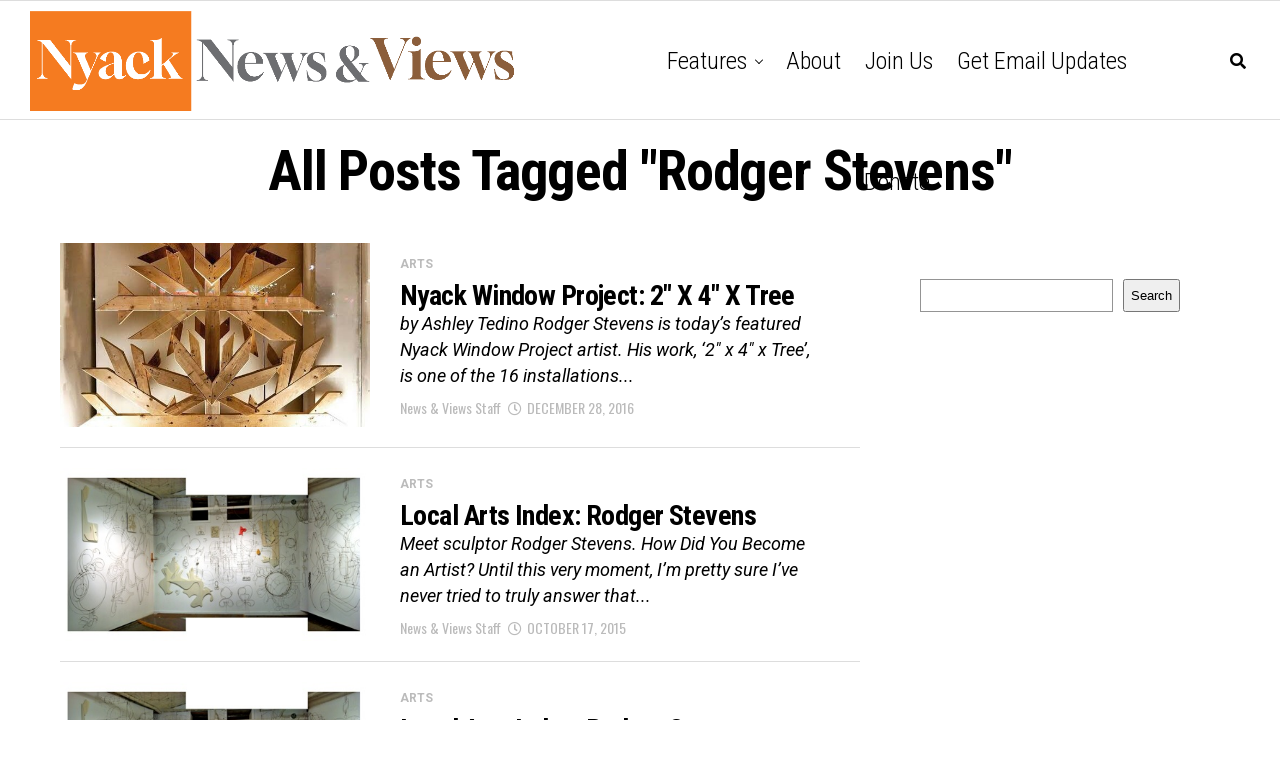

--- FILE ---
content_type: text/html; charset=utf-8
request_url: https://www.google.com/recaptcha/api2/aframe
body_size: 267
content:
<!DOCTYPE HTML><html><head><meta http-equiv="content-type" content="text/html; charset=UTF-8"></head><body><script nonce="rmxg8fMDAhU9VXTazorRkA">/** Anti-fraud and anti-abuse applications only. See google.com/recaptcha */ try{var clients={'sodar':'https://pagead2.googlesyndication.com/pagead/sodar?'};window.addEventListener("message",function(a){try{if(a.source===window.parent){var b=JSON.parse(a.data);var c=clients[b['id']];if(c){var d=document.createElement('img');d.src=c+b['params']+'&rc='+(localStorage.getItem("rc::a")?sessionStorage.getItem("rc::b"):"");window.document.body.appendChild(d);sessionStorage.setItem("rc::e",parseInt(sessionStorage.getItem("rc::e")||0)+1);localStorage.setItem("rc::h",'1768611585245');}}}catch(b){}});window.parent.postMessage("_grecaptcha_ready", "*");}catch(b){}</script></body></html>